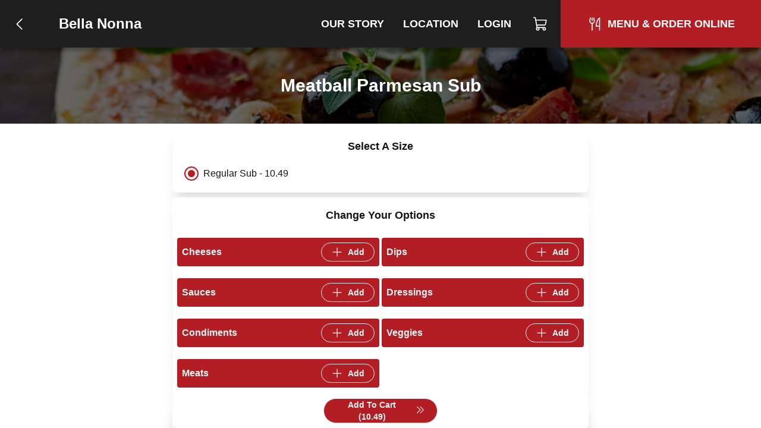

--- FILE ---
content_type: text/html; charset=utf-8
request_url: https://www.bellanonnatavares.com/item/meatball-parmesan-sub-regular-sub
body_size: 4338
content:
<!DOCTYPE html><html lang="en"><head><meta charSet="utf-8"/><title>Meatball Parmesan Sub Delivery in Tavares</title><meta name="description" content="Meatballs topped with House Sauce and Mozzarella Cheese"/><link rel="icon" href="/favicon.ico"/><link rel="preload" href="/fonts/Lato/Lato-Regular.ttf" as="font" crossorigin="anonymous"/><link rel="preload" href="/fonts/BalooBhai2/BalooBhai2-Regular.woff2" as="font" crossorigin="anonymous"/><link rel="preload" href="/fonts/BalooBhai2/BalooBhai2-Bold.woff2" as="font" crossorigin="anonymous"/><style>
  :root {
    --header_font:  !important;
--primary_color:  !important;
--header_bg_color: 190, 178, 178 !important;
--header_text_color: 0, 0, 0 !important;
--primary: 178,30,35 !important;
--secondary: 231.4, 39, 45.5 !important
  }
  </style><meta name="viewport" content="width=device-width, initial-scale=1.0, viewport-fit=cover, maximum-scale=1, user-scalable=0"/><meta name="next-head-count" content="9"/><link rel="preload" href="/_next/static/css/a2dc88ee83b8f993.css" as="style"/><link rel="stylesheet" href="/_next/static/css/a2dc88ee83b8f993.css" data-n-g=""/><noscript data-n-css=""></noscript><script defer="" nomodule="" src="/_next/static/chunks/polyfills-c67a75d1b6f99dc8.js"></script><script src="/_next/static/chunks/webpack-f62649489b486e08.js" defer=""></script><script src="/_next/static/chunks/framework-46611630e39cfdeb.js" defer=""></script><script src="/_next/static/chunks/main-75b346a25f7daa4c.js" defer=""></script><script src="/_next/static/chunks/pages/_app-34de2c257c2450fe.js" defer=""></script><script src="/_next/static/chunks/593-891ec6e26705bd91.js" defer=""></script><script src="/_next/static/chunks/711-66bcdddeea0f95c5.js" defer=""></script><script src="/_next/static/chunks/pages/item/%5Bslug%5D-f001977a60a0e0f3.js" defer=""></script><script src="/_next/static/EJ0RaJ2sxzgty82XJMwSg/_buildManifest.js" defer=""></script><script src="/_next/static/EJ0RaJ2sxzgty82XJMwSg/_ssgManifest.js" defer=""></script></head><body><div id="__next"><div class="j-app"><div class="j-page full-screen"><nav class="j-nav"><div class="j-nav-content"><a class="j-ai" href="/menu"><button class="j-button absolute top-3 left-2 md:relative md:top-0 md:left-0 border-none text-lg has-icon"><div class="j-icon"><svg xmlns="http://www.w3.org/2000/svg" width="1em" height="1em" fill="currentColor" viewBox="0 0 256 256"><rect width="256" height="256" fill="none"></rect><polyline points="160 208 80 128 160 48" fill="none" stroke="currentColor" stroke-linecap="round" stroke-linejoin="round" stroke-width="16"></polyline></svg></div></button></a><div class="flex items-center flex-grow justify-center md:justify-start space-x-2 px-0 md:px-4"><a class="j-a heading-font text-xl md:text-2xl font-bold color-inherit px-2" href="/">Bella Nonna</a></div><div class="items-center md:flex hidden"><a class="j-ai" href="/about"><button class="j-button nav-button">Our Story</button></a><a class="j-ai" href="/location"><button class="j-button nav-button">Location</button></a><a class="j-ai" href="/login"><button class="j-button nav-button">Login</button></a><button class="j-button nav-button has-icon" aria-label="Cart"><div class="relative"><div class="j-icon"><svg xmlns="http://www.w3.org/2000/svg" width="1em" height="1em" fill="currentColor" viewBox="0 0 256 256"><rect width="256" height="256" fill="none"></rect><path d="M184,184H69.8L41.9,30.6A8,8,0,0,0,34.1,24H16" fill="none" stroke="currentColor" stroke-linecap="round" stroke-linejoin="round" stroke-width="16"></path><circle cx="80" cy="204" r="20" fill="none" stroke="currentColor" stroke-linecap="round" stroke-linejoin="round" stroke-width="16"></circle><circle cx="184" cy="204" r="20" fill="none" stroke="currentColor" stroke-linecap="round" stroke-linejoin="round" stroke-width="16"></circle><path d="M62.5,144H188.1a15.9,15.9,0,0,0,15.7-13.1L216,64H48" fill="none" stroke="currentColor" stroke-linecap="round" stroke-linejoin="round" stroke-width="16"></path></svg></div></div></button><a class="j-ai" href="/menu"><button class="j-button nav-button primary-nav-button has-icon"><div class="j-icon"><svg xmlns="http://www.w3.org/2000/svg" width="1em" height="1em" fill="currentColor" viewBox="0 0 256 256"><rect width="256" height="256" fill="none"></rect><line x1="84" y1="32" x2="84" y2="72" fill="none" stroke="currentColor" stroke-linecap="round" stroke-linejoin="round" stroke-width="16"></line><line x1="84" y1="116" x2="84" y2="224" fill="none" stroke="currentColor" stroke-linecap="round" stroke-linejoin="round" stroke-width="16"></line><path d="M112,32l8,48a36,36,0,0,1-72,0l8-48" fill="none" stroke="currentColor" stroke-linecap="round" stroke-linejoin="round" stroke-width="16"></path><path d="M204,160H148S160,48,204,32V224" fill="none" stroke="currentColor" stroke-linecap="round" stroke-linejoin="round" stroke-width="16"></path></svg></div><span>Menu &amp; Order Online</span></button></a></div><button class="j-button j-drawer-toggle-button absolute right-2 top-2 md:hidden has-icon"><div class="j-icon"><svg xmlns="http://www.w3.org/2000/svg" width="1em" height="1em" fill="currentColor" viewBox="0 0 256 256"><rect width="256" height="256" fill="none"></rect><line x1="40" y1="128" x2="216" y2="128" stroke="currentColor" stroke-linecap="round" stroke-linejoin="round" stroke-width="16"></line><line x1="40" y1="64" x2="216" y2="64" stroke="currentColor" stroke-linecap="round" stroke-linejoin="round" stroke-width="16"></line><line x1="40" y1="192" x2="216" y2="192" stroke="currentColor" stroke-linecap="round" stroke-linejoin="round" stroke-width="16"></line></svg></div></button></div></nav><div class="j-content justify-start"><div class="text-white flex flex-col text-3xl z-10 relative w-full h-32" style="background-image:url(/images/default-brand-background.png);background-size:cover;z-index:1;background-position:center"><div class="absolute top-0 left-0 bg-black bg-opacity-60 z-20 w-full h-full" style="z-index:-1"></div><div class="relative z-30 flex justify-center items-center flex-grow"><h2 class="text-xl sm:text-3xl z-20 font-bold text-center px-1">Meatball Parmesan Sub</h2></div></div><form class="j-form space-y-2 p-2 item-edit-form"><div class="j-card"><div class="text-lg my-2 heading-font font-bold text-center">Select A Size</div><div class="j-grid j-row justify-start grid-cols-12"><div class="j-col flex items-center col-span-6 sm:col-span-6 md:col-span-4 lg:col-span-6"><div class="j-input cursor-pointer j-radio-input m-0 has-label"><div checked="" class="j-radio cursor-pointer checked"><input name="size_name" type="radio" class="cursor-pointer" checked="" value="Regular Sub"/><div class="j-radio-mark"></div></div><span class="j-radio-input-label">Regular Sub - 10.49</span></div></div></div></div><div class="j-card"><div class="text-lg my-2 heading-font font-bold text-center">Change Your Options</div><div class="flex flex-wrap justify-center space-x-1"></div><div class="j-grid j-row grid-cols-12"><div class="j-col col-span-12 sm:col-span-6 md:col-span-6 lg:col-span-6"><div class="space-y-2 my-2 bg-gray-50"><div class="flex rounded border-primary items relative p-2 items-center justify-between bg-primary text-primary-contrast"><span class="font-bold">Cheeses</span><button class="j-button size-sm px-3 py-2 has-icon"><div class="j-icon"><svg xmlns="http://www.w3.org/2000/svg" width="1em" height="1em" fill="currentColor" viewBox="0 0 256 256"><rect width="256" height="256" fill="none"></rect><line x1="40" y1="128" x2="216" y2="128" fill="none" stroke="currentColor" stroke-linecap="round" stroke-linejoin="round" stroke-width="16"></line><line x1="128" y1="40" x2="128" y2="216" fill="none" stroke="currentColor" stroke-linecap="round" stroke-linejoin="round" stroke-width="16"></line></svg></div><span>Add</span></button></div></div></div><div class="j-col col-span-12 sm:col-span-6 md:col-span-6 lg:col-span-6"><div class="space-y-2 my-2 bg-gray-50"><div class="flex rounded border-primary items relative p-2 items-center justify-between bg-primary text-primary-contrast"><span class="font-bold">Dips</span><button class="j-button size-sm px-3 py-2 has-icon"><div class="j-icon"><svg xmlns="http://www.w3.org/2000/svg" width="1em" height="1em" fill="currentColor" viewBox="0 0 256 256"><rect width="256" height="256" fill="none"></rect><line x1="40" y1="128" x2="216" y2="128" fill="none" stroke="currentColor" stroke-linecap="round" stroke-linejoin="round" stroke-width="16"></line><line x1="128" y1="40" x2="128" y2="216" fill="none" stroke="currentColor" stroke-linecap="round" stroke-linejoin="round" stroke-width="16"></line></svg></div><span>Add</span></button></div></div></div><div class="j-col col-span-12 sm:col-span-6 md:col-span-6 lg:col-span-6"><div class="space-y-2 my-2 bg-gray-50"><div class="flex rounded border-primary items relative p-2 items-center justify-between bg-primary text-primary-contrast"><span class="font-bold">Sauces</span><button class="j-button size-sm px-3 py-2 has-icon"><div class="j-icon"><svg xmlns="http://www.w3.org/2000/svg" width="1em" height="1em" fill="currentColor" viewBox="0 0 256 256"><rect width="256" height="256" fill="none"></rect><line x1="40" y1="128" x2="216" y2="128" fill="none" stroke="currentColor" stroke-linecap="round" stroke-linejoin="round" stroke-width="16"></line><line x1="128" y1="40" x2="128" y2="216" fill="none" stroke="currentColor" stroke-linecap="round" stroke-linejoin="round" stroke-width="16"></line></svg></div><span>Add</span></button></div></div></div><div class="j-col col-span-12 sm:col-span-6 md:col-span-6 lg:col-span-6"><div class="space-y-2 my-2 bg-gray-50"><div class="flex rounded border-primary items relative p-2 items-center justify-between bg-primary text-primary-contrast"><span class="font-bold">Dressings</span><button class="j-button size-sm px-3 py-2 has-icon"><div class="j-icon"><svg xmlns="http://www.w3.org/2000/svg" width="1em" height="1em" fill="currentColor" viewBox="0 0 256 256"><rect width="256" height="256" fill="none"></rect><line x1="40" y1="128" x2="216" y2="128" fill="none" stroke="currentColor" stroke-linecap="round" stroke-linejoin="round" stroke-width="16"></line><line x1="128" y1="40" x2="128" y2="216" fill="none" stroke="currentColor" stroke-linecap="round" stroke-linejoin="round" stroke-width="16"></line></svg></div><span>Add</span></button></div></div></div><div class="j-col col-span-12 sm:col-span-6 md:col-span-6 lg:col-span-6"><div class="space-y-2 my-2 bg-gray-50"><div class="flex rounded border-primary items relative p-2 items-center justify-between bg-primary text-primary-contrast"><span class="font-bold">Condiments</span><button class="j-button size-sm px-3 py-2 has-icon"><div class="j-icon"><svg xmlns="http://www.w3.org/2000/svg" width="1em" height="1em" fill="currentColor" viewBox="0 0 256 256"><rect width="256" height="256" fill="none"></rect><line x1="40" y1="128" x2="216" y2="128" fill="none" stroke="currentColor" stroke-linecap="round" stroke-linejoin="round" stroke-width="16"></line><line x1="128" y1="40" x2="128" y2="216" fill="none" stroke="currentColor" stroke-linecap="round" stroke-linejoin="round" stroke-width="16"></line></svg></div><span>Add</span></button></div></div></div><div class="j-col col-span-12 sm:col-span-6 md:col-span-6 lg:col-span-6"><div class="space-y-2 my-2 bg-gray-50"><div class="flex rounded border-primary items relative p-2 items-center justify-between bg-primary text-primary-contrast"><span class="font-bold">Veggies</span><button class="j-button size-sm px-3 py-2 has-icon"><div class="j-icon"><svg xmlns="http://www.w3.org/2000/svg" width="1em" height="1em" fill="currentColor" viewBox="0 0 256 256"><rect width="256" height="256" fill="none"></rect><line x1="40" y1="128" x2="216" y2="128" fill="none" stroke="currentColor" stroke-linecap="round" stroke-linejoin="round" stroke-width="16"></line><line x1="128" y1="40" x2="128" y2="216" fill="none" stroke="currentColor" stroke-linecap="round" stroke-linejoin="round" stroke-width="16"></line></svg></div><span>Add</span></button></div></div></div><div class="j-col col-span-12 sm:col-span-6 md:col-span-6 lg:col-span-6"><div class="space-y-2 my-2 bg-gray-50"><div class="flex rounded border-primary items relative p-2 items-center justify-between bg-primary text-primary-contrast"><span class="font-bold">Meats</span><button class="j-button size-sm px-3 py-2 has-icon"><div class="j-icon"><svg xmlns="http://www.w3.org/2000/svg" width="1em" height="1em" fill="currentColor" viewBox="0 0 256 256"><rect width="256" height="256" fill="none"></rect><line x1="40" y1="128" x2="216" y2="128" fill="none" stroke="currentColor" stroke-linecap="round" stroke-linejoin="round" stroke-width="16"></line><line x1="128" y1="40" x2="128" y2="216" fill="none" stroke="currentColor" stroke-linecap="round" stroke-linejoin="round" stroke-width="16"></line></svg></div><span>Add</span></button></div></div></div></div></div><div class="j-card"><div class="text-lg my-2 heading-font font-bold text-center">Select Your Addons</div><div class="j-grid j-row grid-cols-12"><div class="j-col col-span-12 md:col-span-12"><div class="j-card"><div class="bg-primary text-primary-contrast p-2 flex justify-between items-center space-x-2 rounded"><span class="font-bold">Add Fries or Side Salad:</span><div class="flex flex-shrink-0 items-center space-x-2"><div class="j-badge">1 max</div></div></div><div class="space-y-2 overflow-y-auto max-h-48"><div class="flex items-center justify-between w-full space-x-2"><div class="j-input cursor-pointer j-checkbox-input w-auto flex-grow flex-shrink has-label"><div class="j-checkbox off"><input type="checkbox" class="j-checkbox off" value="true"/></div><span class="j-checkbox-input-label"><div class="flex items-center justify-between space-x-2"><span>Fries</span><div class="j-badge">2.00</div></div></span></div></div><div class="flex items-center justify-between w-full space-x-2"><div class="j-input cursor-pointer j-checkbox-input w-auto flex-grow flex-shrink has-label"><div class="j-checkbox off"><input type="checkbox" class="j-checkbox off" value="true"/></div><span class="j-checkbox-input-label"><div class="flex items-center justify-between space-x-2"><span>Side House Salad</span><div class="j-badge">2.50</div></div></span></div></div></div></div></div></div></div><div class="j-card flex flex-col w-full justify-center items-center"><div class="text-lg my-2 heading-font font-bold text-center">Quantity</div><div class="flex items-center space-x-2 mt-0"><div class="bg-white flex flex-nowrap border-2 border-dashed rounded-full border-gray items-center flex-shrink-0 p-1 space-x-2"><button class="j-button h-8 px-5 min-h-0 text-xl">+</button><div class="j-input j-text-input w-14 h-8 rounded-full min-h-0 no-arrows quantity-input"><input type="number" class="" value="1"/></div><button class="j-button h-8 px-5 min-h-0 text-xl">-</button></div></div></div><div class="j-card items-center sticky left-0 bottom-12 md:bottom-0"><button class="j-button j-submit-button cursor-pointer mx-auto w-48 mt-0 has-icon">Add To Cart (<!-- -->10.49<!-- -->)<div class="j-icon pb-1 pl-1"><svg xmlns="http://www.w3.org/2000/svg" width="1em" height="1em" fill="currentColor" viewBox="0 0 256 256"><rect width="256" height="256" fill="none"></rect><polyline points="56 48 136 128 56 208" fill="none" stroke="currentColor" stroke-linecap="round" stroke-linejoin="round" stroke-width="16"></polyline><polyline points="136 48 216 128 136 208" fill="none" stroke="currentColor" stroke-linecap="round" stroke-linejoin="round" stroke-width="16"></polyline></svg></div><input type="submit" class="hidden"/></button></div></form></div><div class="j-footer justify-center p-0 md:hidden sticky bottom-0 app-footer"><div class="max-w-[1080px] flex w-full"><a class="j-ai" href="/menu"><button class="j-button flex-grow relative flex-col hover:bg-white hover:text-primary space-y-1 rounded-none border-none text-gray-500 has-icon"><div class="j-icon"><svg xmlns="http://www.w3.org/2000/svg" width="1em" height="1em" fill="currentColor" viewBox="0 0 256 256"><rect width="256" height="256" fill="none"></rect><line x1="84" y1="32" x2="84" y2="72" fill="none" stroke="currentColor" stroke-linecap="round" stroke-linejoin="round" stroke-width="16"></line><line x1="84" y1="116" x2="84" y2="224" fill="none" stroke="currentColor" stroke-linecap="round" stroke-linejoin="round" stroke-width="16"></line><path d="M112,32l8,48a36,36,0,0,1-72,0l8-48" fill="none" stroke="currentColor" stroke-linecap="round" stroke-linejoin="round" stroke-width="16"></path><path d="M204,160H148S160,48,204,32V224" fill="none" stroke="currentColor" stroke-linecap="round" stroke-linejoin="round" stroke-width="16"></path></svg></div><div class="text-xs">Menu</div></button></a><button class="j-button flex-grow relative flex-col hover:bg-white hover:text-primary space-y-1 rounded-none border-none text-gray-500 has-icon"><div class="j-icon"><svg xmlns="http://www.w3.org/2000/svg" width="1em" height="1em" fill="currentColor" viewBox="0 0 256 256"><rect width="256" height="256" fill="none"></rect><path d="M184,184H69.8L41.9,30.6A8,8,0,0,0,34.1,24H16" fill="none" stroke="currentColor" stroke-linecap="round" stroke-linejoin="round" stroke-width="16"></path><circle cx="80" cy="204" r="20" fill="none" stroke="currentColor" stroke-linecap="round" stroke-linejoin="round" stroke-width="16"></circle><circle cx="184" cy="204" r="20" fill="none" stroke="currentColor" stroke-linecap="round" stroke-linejoin="round" stroke-width="16"></circle><path d="M62.5,144H188.1a15.9,15.9,0,0,0,15.7-13.1L216,64H48" fill="none" stroke="currentColor" stroke-linecap="round" stroke-linejoin="round" stroke-width="16"></path></svg></div><div class="text-xs"><span>Cart</span></div></button></div></div><div class="justify-center hidden md:flex p-4"><div class="content-container text-xs border-t border-gray-200 py-4"><div>Bella Nonna</div><div>280 Silverado Street, Tavares, FL</div><div>(352) 508-9370</div><div>©<!-- --> <!-- -->2026<!-- --> <!-- -->Pizzamico, LLC</div></div></div></div></div></div><script id="__NEXT_DATA__" type="application/json">{"props":{"pageProps":{"title":"Meatball Parmesan Sub Delivery in Tavares","description":"Meatballs topped with House Sauce and Mozzarella Cheese","brand":{"hash_id":"m827j8e5x4e1uoy7d","has_curbside":0,"has_scheduled_orders":0,"name":"Bella Nonna","css_vars":{"header_font":"","primary_color":"","header_bg_color":"190, 178, 178","header_text_color":"0, 0, 0"},"css_style":"","is_menu_only":0,"verbose_fee_breakdown":0,"has_upsells":false,"hnh_discount_percent":"0.50","has_delivery":1,"has_pickup":1,"show_delivery_option":true,"schedule_order_min_minutes":60,"phone_number":"(352) 508-9370","has_tips":1,"has_tips_on_arrival":1,"has_cash_orders":0,"has_return_policy":1,"is_food_required_for_return":1,"is_online":true,"has_rewards":0,"min_reward_points":500,"reward_points_per_order":100,"reward_sub_total_threshold":1500,"primary_color":null,"links":[{"name":"Our Story","url":"about"}],"platforms":[{"name":"Facebook","url":"https://facebook.com/BellaNonnaPizzeria"}],"code_head":"","code_conversion":"","reset_online_at":null,"reset_delivery_at":null,"ios_app_url":"","address":"280 Silverado Street","city_name":"Tavares","state_abbreviation":"FL","zip_code":32778,"country":"US","is_tablet_always_awake":1,"google_tag_id":"","google_tag_conversion_id":"","location_display":"280 Silverado Street, Tavares, FL 32778","latitude":"28.76503760","longitude":"-81.72960640","website_url":"https://www.bellanonnatavares.com"},"rules":[],"addons":[{"name":"Add Fries or Salad","title":"Add Fries or Side Salad:","min":0,"max":1,"free":0,"hash_id":"m82d3q5xm1ont03ykewnr","items":[{"name":"Fries","size_name":"Regular","hash_id":"288zd8o3elznto3mdpeqyw","price":200},{"name":"Side House Salad","size_name":"Side","hash_id":"m88qj8rxo4qztz7rxjndjw","price":250}]}],"tiles":[{"name":"Cheeses","position":19,"hash_id":"xy0xz2ljwll9t1rn1d1l0"},{"name":"Dips","position":6,"hash_id":"y5wpxjy1ryy9ao9pow91m"},{"name":"Sauces","position":5,"hash_id":"l8jzox05d007i452495rn"},{"name":"Dressings","position":4,"hash_id":"78e9x4q27qq1i9wp9ewn4"},{"name":"Condiments","position":3,"hash_id":"eqn9p12k8220ijx4j3x25"},{"name":"Veggies","position":2,"hash_id":"pp0jrd92l99zajyxj2jej"},{"name":"Meats","position":1,"hash_id":"55d4192pk22lam2pmom0q"}],"recipe_toppings":[],"recipe_hash_id":"455re5j3l1r8cn2o8pn58yl3","item":{"name":"Meatball Parmesan Sub","hash_id":"455re5j3l1r8cn2o8pn58yl3","picture":"https://pizzamico8-dev.s3.amazonaws.com/items/0uYYeOojd9s7QWqZFFbAIrO9oiXXTEbSfKCpPN3N.jpg","toppings":[],"size_name":"Regular Sub","quantity":1,"price":1049,"has_hah":false,"children":[],"can_add_toppings":1,"sizes":[{"name":"Regular Sub","hash_id":"455re5j3l1r8cn2o8pn58yl3","unavailable_until_at":null,"price":1049}]},"_sentryTraceData":"64fa773f58944bc195df69ca0f3258d5-8b24ebab41888906-1","_sentryBaggage":"sentry-environment=production,sentry-release=EJ0RaJ2sxzgty82XJMwSg,sentry-transaction=%2Fitem%2F%5Bslug%5D,sentry-public_key=8d8076e5e8414e79b61fd584061b3a32,sentry-trace_id=64fa773f58944bc195df69ca0f3258d5,sentry-sample_rate=1"},"__N_SSP":true},"page":"/item/[slug]","query":{"slug":"meatball-parmesan-sub-regular-sub"},"buildId":"EJ0RaJ2sxzgty82XJMwSg","isFallback":false,"gssp":true,"locale":"en","locales":["en"],"defaultLocale":"en","scriptLoader":[]}</script></body></html>